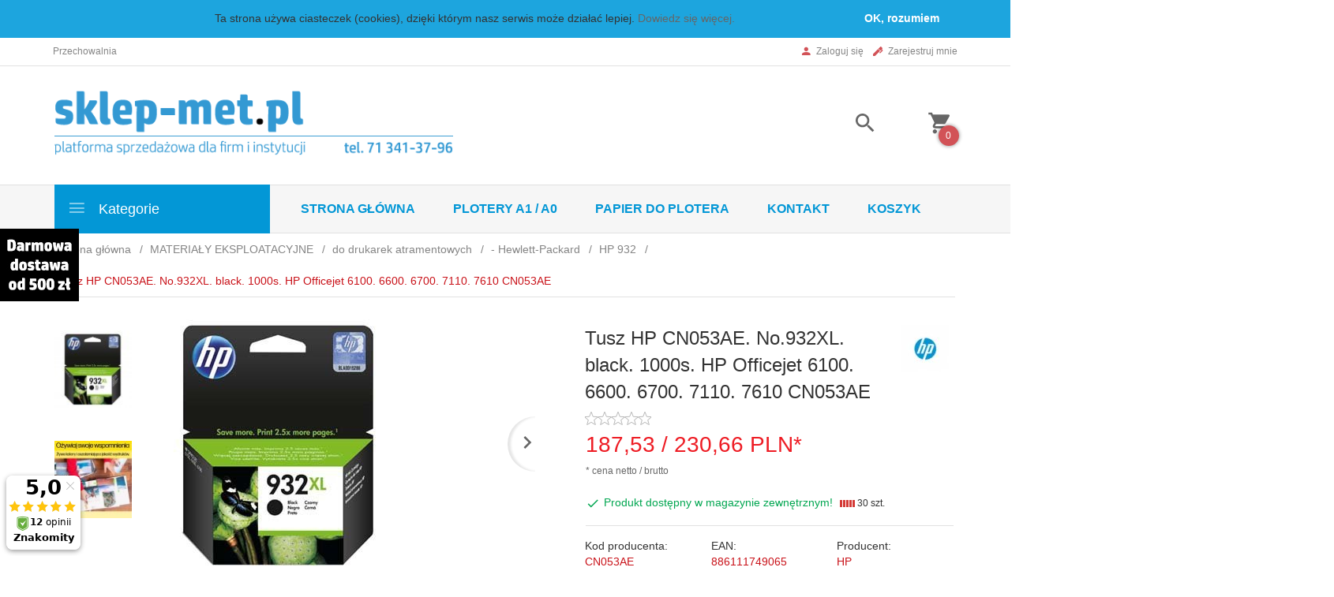

--- FILE ---
content_type: text/html; charset=UTF-8
request_url: https://sklep-met.pl/ajax/info/cookie_banner/
body_size: -8
content:
{"shopId":"3341","description":null,"status":null}

--- FILE ---
content_type: text/html; charset=UTF-8
request_url: https://sklep-met.pl/ajax/info/mis/
body_size: -14
content:
{"misId":"f6208859e982d19dfc5438078b08b8d7"}

--- FILE ---
content_type: text/html; charset=UTF-8
request_url: https://sklep-met.pl/ajax/pinfo/inventory/
body_size: 168
content:

<form id="options_form" name="options_form" method="post" action="/_cart/index/">
    <div id="options_form_tab" class="inventory-container">
            </div>
    <input type="hidden" id="products_id" name="products_id" value="225666" />
    <input type="hidden" id="rtime" name="rtime" value="" />
    <script>
			window.jQuery && window.jQuery.trigger("inventoryLoaded");
    </script>


--- FILE ---
content_type: text/html; charset=UTF-8
request_url: https://sklep-met.pl/ajax/info/top_info/pl/
body_size: 241
content:
{"infos":[{"id":"1","name":"Cookies","color":"1da5de","bgcolor":"1da5de","closecolor":"ffffff","position":"0","description":"<p>Ta strona u\u017cywa ciasteczek (cookies), dzi\u0119ki kt\u00f3rym nasz serwis mo\u017ce dzia\u0142a\u0107 lepiej. <a target=\"_blank\" href=\"http:\/\/www.met.com.pl\/component\/content\/article?id=98\" rel=\"noopener\">Dowiedz si\u0119 wi\u0119cej.<\/a><\/p>","closelabel":"OK, rozumiem"}]}